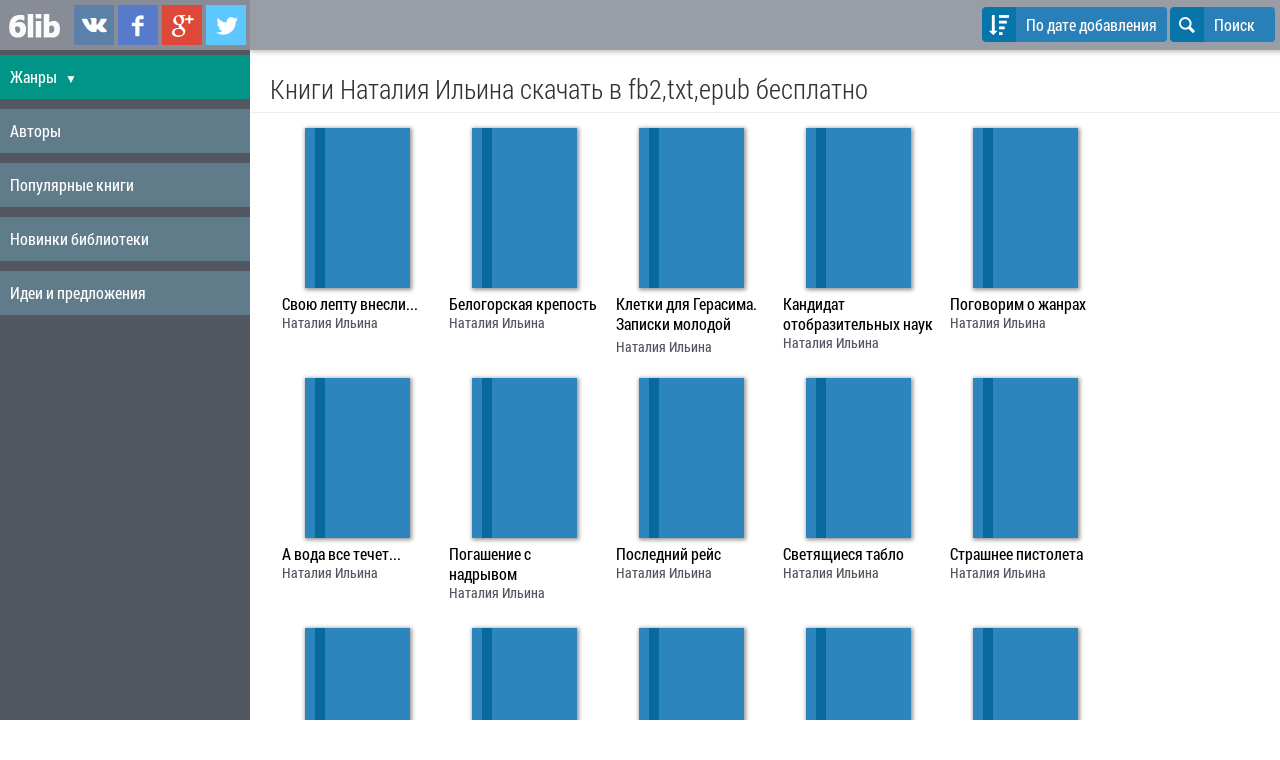

--- FILE ---
content_type: text/html; charset=UTF-8
request_url: https://www.6lib.ru/books/author/natalia-il_ina-45506/
body_size: 4986
content:
<!doctype html>
<html lang="ru">
<head>
	<title>Наталия Ильина читать онлайн, скачать книги бесплатно в fb2,txt,epub для андроид, на телефон,
		, iPad, iBooks,</title>
	<meta http-equiv="Content-Type" content="text/html; charset=utf-8" />
	<meta name="robots" content="index, follow" />
	<meta name="description" content="Наталия Ильина - читать онлайн и скачать бесплатно книги в fb2,txt,epub для android, iphone, на телефон" />
	<meta name="viewport" content="width=device-width, initial-scale=1.0" />
	
	<link rel="apple-touch-icon" sizes="57x57" href="/images/icons/apple-touch-icon-57x57.png">
	<link rel="apple-touch-icon" sizes="60x60" href="/images/icons/apple-touch-icon-60x60.png">
	<link rel="apple-touch-icon" sizes="72x72" href="/images/icons/apple-touch-icon-72x72.png">
	<link rel="apple-touch-icon" sizes="76x76" href="/images/icons/apple-touch-icon-76x76.png">
	<link rel="apple-touch-icon" sizes="114x114" href="/images/icons/apple-touch-icon-114x114.png">
	<link rel="apple-touch-icon" sizes="120x120" href="/images/icons/apple-touch-icon-120x120.png">
	<link rel="apple-touch-icon" sizes="144x144" href="/images/icons/apple-touch-icon-144x144.png">
	<link rel="apple-touch-icon" sizes="152x152" href="/images/icons/apple-touch-icon-152x152.png">
	<link rel="apple-touch-icon" sizes="180x180" href="/images/icons/apple-touch-icon-180x180.png">
	<link rel="icon" type="image/png" href="/images/icons/favicon-32x32.png" sizes="32x32">
	<link rel="icon" type="image/png" href="/images/icons/android-chrome-192x192.png" sizes="192x192">
	<link rel="icon" type="image/png" href="/images/icons/favicon-96x96.png" sizes="96x96">
	<link rel="icon" type="image/png" href="/images/icons/favicon-16x16.png" sizes="16x16">
	<link rel="manifest" href="/images/icons/manifest.json">
	<meta name="apple-mobile-web-app-title" content="6lib.ru">
	<meta name="application-name" content="6lib.ru">
	<meta name="msapplication-TileColor" content="#2d89ef">
	<meta name="msapplication-TileImage" content="/images/icons/mstile-144x144.png">
	<meta name="theme-color" content="#ffffff">

	
	<link rel="publisher" href="https://plus.google.com/+6libRuBooks" />

	<link rel="icon" href="/favicon.ico" type="image/x-icon" />
	<link rel="shortcut icon" href="/favicon.ico" type="image/x-icon" />

	<link rel="stylesheet" type="text/css" href="/images/design/css/ui.css">
	<!--[if IE 7]><link rel="stylesheet" href="/images/design/css/ui-ie7.css"><![endif]-->
	<link rel="stylesheet" type="text/css" href="/images/design/css/style.css?v14" />

	<!--[if lt IE 9]><script language="javascript" type="text/javascript" src="//html5shim.googlecode.com/svn/trunk/html5.js"></script><![endif]-->
	<script src="//ajax.googleapis.com/ajax/libs/jquery/1.7.2/jquery.min.js"></script>
	<script type="text/javascript" src="/images/javascript/main.js?v24"></script>

	<!-- Yandex.RTB -->
	<script>window.yaContextCb=window.yaContextCb||[]</script>
	<script src="https://yandex.ru/ads/system/context.js" async></script>

</head><body>
<div id="layout">

	
	<!-- Menu toggle -->
	<a href="#menu"  class="menu-link">
		<span></span>
	</a>

	<nav id="menu">
<div class="pure-menu pure-menu-open">
	<ul>
		<li class="first">
			<div class="pure-menu-heading">
				<span class="menu-logo"><a href="/" title="Скачать книги в fb2, epub, txt"><img src="/images/design/logo_white.png" alt="скачать книги для андроид (android), iphone, ipad, ibooks, на телефон"/></a></span>

				<div class="social-links">
					<a href="https://vk.com/6libru" class="link-vkontakte" title="Мы в ВКонтаке" target="_blank" rel="nofollow">6lib.ru в ВКонтаке</a>
					<a href="https://www.facebook.com/6libru" class="link-facebook" title="Мы в Facebook" target="_blank" rel="nofollow">6lib.ru в Facebook</a>
					<a href="https://plus.google.com/+6libRuBooks" class="link-gplus" title="Мы в Google Plus" target="_blank" rel="nofollow">6lib.ru в Google Plus</a>
					<a href="https://twitter.com/6libru" class="link-twitter" title="Мы в Twitter" target="_blank" rel="nofollow">6lib.ru в Twitter</a>
				</div>

			</div>
		</li>
		
		<li class="topmenu-link " style="background-color: #019587;">
			<a href="/categories.html" onclick="$('.submenu').toggle(); return false;">Жанры <span class="caret">&#9660;</span></a>

			<ul class="submenu">
									<li class="category-menu-item"><a href="/books/category/hudojestvennaa_literatura-68/" title="Все книги на тему Художественная литература">Художественная литература</a></li>
									<li class="category-menu-item"><a href="/books/category/klassika-308/" title="Все книги на тему Классика">Классика</a></li>
									<li class="category-menu-item"><a href="/books/category/boevik-2/" title="Все книги на тему Боевик">Боевик</a></li>
									<li class="category-menu-item"><a href="/books/category/romani-307/" title="Все книги на тему Романы">Романы</a></li>
									<li class="category-menu-item"><a href="/books/category/fentezi-4/" title="Все книги на тему Фэнтези">Фэнтези</a></li>
									<li class="category-menu-item"><a href="/books/category/fantastika-304/" title="Все книги на тему Фантастика">Фантастика</a></li>
									<li class="category-menu-item"><a href="/books/category/prikluhenia-312/" title="Все книги на тему Приключения">Приключения</a></li>
									<li class="category-menu-item"><a href="/books/category/detektivi-306/" title="Все книги на тему Детективы">Детективы</a></li>
									<li class="category-menu-item"><a href="/books/category/istoriheskaa_literatura-314/" title="Все книги на тему Историческая литература">Историческая литература</a></li>
									<li class="category-menu-item"><a href="/books/category/sovremennaa_literatura-316/" title="Все книги на тему Современная литература">Современная литература</a></li>
									<li class="category-menu-item"><a href="/books/category/triller-32/" title="Все книги на тему Триллер">Триллер</a></li>
									<li class="category-menu-item"><a href="/books/category/poezia_i_dramaturgia-315/" title="Все книги на тему Поэзия, поэма, драматургия">Поэзия, поэма, драматургия</a></li>
									<li class="category-menu-item"><a href="/books/category/proza-313/" title="Все книги на тему Проза">Проза</a></li>
									<li class="category-menu-item"><a href="/books/category/publicistika-311/" title="Все книги на тему Публицистика">Публицистика</a></li>
									<li class="category-menu-item"><a href="/books/category/knigi_dla_detei-305/" title="Все книги на тему Книги для детей">Книги для детей</a></li>
									<li class="category-menu-item"><a href="/books/category/delovaa_literatura-39/" title="Все книги на тему Деловая литература">Деловая литература</a></li>
									<li class="category-menu-item"><a href="/books/category/nauka_obrazovanie-317/" title="Все книги на тему Наука, Образование">Наука, Образование</a></li>
									<li class="category-menu-item"><a href="/books/category/kulinaria-71/" title="Все книги на тему Кулинария">Кулинария</a></li>
									<li class="category-menu-item"><a href="/books/category/religia_i_ezoterika-310/" title="Все книги на тему Религия и эзотерика">Религия и эзотерика</a></li>
									<li class="category-menu-item"><a href="/books/category/umor_i_komedia-318/" title="Все книги на тему Юмор и Комедия">Юмор и Комедия</a></li>
									<li class="category-menu-item"><a href="/books/category/prohee-319/" title="Все книги на тему Прочее">Прочее</a></li>
								<li class="category-menu-item" style="background-color: #086a9c;"><a href="/categories.html">Все жанры</a></li>
			</ul>

		</li>

		<li class="topmenu-link ">
			<a href="/authors.html">Авторы</a>
		</li>

		<li class="topmenu-link ">
			<a href="/">Популярные книги</a>
		</li>

		<li class="topmenu-link ">
			<a href="/books/new">Новинки библиотеки</a>
		</li>

		<li class="topmenu-link ">
			<a href="/reformal.html">Идеи и предложения</a>
		</li>

	</ul>

</div>

</nav>
	<div id="main">

		<div class="home-menu pure-menu pure-menu-open pure-menu-horizontal pure-menu-fixed">


			<div>
								<button class="pure-button icon-button changeOrderBtn" onclick="$('#orderByList').toggle();" rel="">
					<i class="pure-icon icon-sort-alt-down"></i>
					<span class="device-std">
						По дате добавления																	</span>
					<span class="device-mini">
						По дате																	</span>
				</button>
				
				<button class="pure-button icon-button" onclick="$('#search-form').toggle(); $('#searchField').focus();">
					<i class="pure-icon icon-search"></i>
					Поиск
				</button>

			</div>


		</div>

<noindex>
		<ul class="pure-menu-list pure-menu" id="orderByList">
			<li class="pure-menu-item"><a href="/books/author/natalia-il_ina-45506/?setorder=name" class="pure-menu-link" data-value="name" rel="nofollow">По названию</a></li>
			<li class="pure-menu-item"><a href="/books/author/natalia-il_ina-45506/?setorder=date" class="pure-menu-link" data-value="date" rel="nofollow">По дате добавления</a></li>
			<li class="pure-menu-item"><a href="/books/author/natalia-il_ina-45506/?setorder=popular" class="pure-menu-link" data-value="popular" rel="nofollow">По популярности</a></li>
		</ul>
</noindex>

		<div id="search-form">
			<form method="get" action="/" onsubmit="return checkLen()" class="pure-form">
					<input type="search" name="search" id="searchField" value="" placeholder="Название или автор" />
					<button class="pure-button icon-button" type="submit"><i class="icon-search"></i> </button>
			</form>
		</div>

		<div id="page" rel="bodyTop">
			<div class="header"> <h1>Книги Наталия Ильина скачать в fb2,txt,epub бесплатно</h1> </div>
<div class="content">
	
						<div class="bookinfo">
		<div>
				<a href="/books/svou-leptu-vnesli_-227315.html" title="скачать книгу Свою лепту внесли...">
							<div class="cover-no-cover"><span></span></div>
					</a>
	</div>

	<h3><a href="/books/svou-leptu-vnesli_-227315.html" title="скачать книгу Свою лепту внесли...">Свою лепту внесли...</a></h3>
	<span><a href="/books/author/natalia-il_ina-45506/" title="Все книги Наталия Ильина">Наталия Ильина</a>
	</span>
</div>					<div class="bookinfo">
		<div>
				<a href="/books/belogorskaa-krepost_-227331.html" title="скачать книгу Белогорская крепость">
							<div class="cover-no-cover"><span></span></div>
					</a>
	</div>

	<h3><a href="/books/belogorskaa-krepost_-227331.html" title="скачать книгу Белогорская крепость">Белогорская крепость</a></h3>
	<span><a href="/books/author/natalia-il_ina-45506/" title="Все книги Наталия Ильина">Наталия Ильина</a>
	</span>
</div>					<div class="bookinfo">
		<div>
				<a href="/books/kletki-dla-gerasima_-zapiski-molodoy-uhitel_nici-226832.html" title="скачать книгу Клетки для Герасима. Записки молодой учительницы">
							<div class="cover-no-cover"><span></span></div>
					</a>
	</div>

	<h3><a href="/books/kletki-dla-gerasima_-zapiski-molodoy-uhitel_nici-226832.html" title="скачать книгу Клетки для Герасима. Записки молодой учительницы">Клетки для Герасима. Записки молодой учительницы</a></h3>
	<span><a href="/books/author/natalia-il_ina-45506/" title="Все книги Наталия Ильина">Наталия Ильина</a>
	</span>
</div>					<div class="bookinfo">
		<div>
				<a href="/books/kandidat-otobrazitel_nih-nauk-226833.html" title="скачать книгу Кандидат отобразительных наук">
							<div class="cover-no-cover"><span></span></div>
					</a>
	</div>

	<h3><a href="/books/kandidat-otobrazitel_nih-nauk-226833.html" title="скачать книгу Кандидат отобразительных наук">Кандидат отобразительных наук</a></h3>
	<span><a href="/books/author/natalia-il_ina-45506/" title="Все книги Наталия Ильина">Наталия Ильина</a>
	</span>
</div>					<div class="bookinfo">
		<div>
				<a href="/books/pogovorim-o-janrah-227321.html" title="скачать книгу Поговорим о жанрах">
							<div class="cover-no-cover"><span></span></div>
					</a>
	</div>

	<h3><a href="/books/pogovorim-o-janrah-227321.html" title="скачать книгу Поговорим о жанрах">Поговорим о жанрах</a></h3>
	<span><a href="/books/author/natalia-il_ina-45506/" title="Все книги Наталия Ильина">Наталия Ильина</a>
	</span>
</div>					<div class="bookinfo">
		<div>
				<a href="/books/a-voda-vse-tehet_-227333.html" title="скачать книгу А вода все течет...">
							<div class="cover-no-cover"><span></span></div>
					</a>
	</div>

	<h3><a href="/books/a-voda-vse-tehet_-227333.html" title="скачать книгу А вода все течет...">А вода все течет...</a></h3>
	<span><a href="/books/author/natalia-il_ina-45506/" title="Все книги Наталия Ильина">Наталия Ильина</a>
	</span>
</div>					<div class="bookinfo">
		<div>
				<a href="/books/pogasenie-s-nadrivom-227322.html" title="скачать книгу Погашение с надрывом">
							<div class="cover-no-cover"><span></span></div>
					</a>
	</div>

	<h3><a href="/books/pogasenie-s-nadrivom-227322.html" title="скачать книгу Погашение с надрывом">Погашение с надрывом</a></h3>
	<span><a href="/books/author/natalia-il_ina-45506/" title="Все книги Наталия Ильина">Наталия Ильина</a>
	</span>
</div>					<div class="bookinfo">
		<div>
				<a href="/books/posledniy-reys-227320.html" title="скачать книгу Последний рейс">
							<div class="cover-no-cover"><span></span></div>
					</a>
	</div>

	<h3><a href="/books/posledniy-reys-227320.html" title="скачать книгу Последний рейс">Последний рейс</a></h3>
	<span><a href="/books/author/natalia-il_ina-45506/" title="Все книги Наталия Ильина">Наталия Ильина</a>
	</span>
</div>					<div class="bookinfo">
		<div>
				<a href="/books/svetahiesa-tablo-227316.html" title="скачать книгу Светящиеся табло">
							<div class="cover-no-cover"><span></span></div>
					</a>
	</div>

	<h3><a href="/books/svetahiesa-tablo-227316.html" title="скачать книгу Светящиеся табло">Светящиеся табло</a></h3>
	<span><a href="/books/author/natalia-il_ina-45506/" title="Все книги Наталия Ильина">Наталия Ильина</a>
	</span>
</div>					<div class="bookinfo">
		<div>
				<a href="/books/strasnee-pistoleta-227317.html" title="скачать книгу Страшнее пистолета">
							<div class="cover-no-cover"><span></span></div>
					</a>
	</div>

	<h3><a href="/books/strasnee-pistoleta-227317.html" title="скачать книгу Страшнее пистолета">Страшнее пистолета</a></h3>
	<span><a href="/books/author/natalia-il_ina-45506/" title="Все книги Наталия Ильина">Наталия Ильина</a>
	</span>
</div>					<div class="bookinfo">
		<div>
				<a href="/books/bunt-babusek_-ili-papa-na-kuhne-227330.html" title="скачать книгу Бунт бабушек, или папа на кухне">
							<div class="cover-no-cover"><span></span></div>
					</a>
	</div>

	<h3><a href="/books/bunt-babusek_-ili-papa-na-kuhne-227330.html" title="скачать книгу Бунт бабушек, или папа на кухне">Бунт бабушек, или папа на кухне</a></h3>
	<span><a href="/books/author/natalia-il_ina-45506/" title="Все книги Наталия Ильина">Наталия Ильина</a>
	</span>
</div>					<div class="bookinfo">
		<div>
				<a href="/books/tut-vse-napisano_-227314.html" title="скачать книгу Тут все написано...">
							<div class="cover-no-cover"><span></span></div>
					</a>
	</div>

	<h3><a href="/books/tut-vse-napisano_-227314.html" title="скачать книгу Тут все написано...">Тут все написано...</a></h3>
	<span><a href="/books/author/natalia-il_ina-45506/" title="Все книги Наталия Ильина">Наталия Ильина</a>
	</span>
</div>					<div class="bookinfo">
		<div>
				<a href="/books/dorogi-i-sud_bi-208478.html" title="скачать книгу Дороги и судьбы">
							<div class="cover-no-cover"><span></span></div>
					</a>
	</div>

	<h3><a href="/books/dorogi-i-sud_bi-208478.html" title="скачать книгу Дороги и судьбы">Дороги и судьбы</a></h3>
	<span><a href="/books/author/natalia-il_ina-45506/" title="Все книги Наталия Ильина">Наталия Ильина</a>
	</span>
</div>					<div class="bookinfo">
		<div>
				<a href="/books/kto-je-mesaet_-227327.html" title="скачать книгу Кто же мешает?">
							<div class="cover-no-cover"><span></span></div>
					</a>
	</div>

	<h3><a href="/books/kto-je-mesaet_-227327.html" title="скачать книгу Кто же мешает?">Кто же мешает?</a></h3>
	<span><a href="/books/author/natalia-il_ina-45506/" title="Все книги Наталия Ильина">Наталия Ильина</a>
	</span>
</div>					<div class="bookinfo">
		<div>
				<a href="/books/k-voprosu-o-sprose-227329.html" title="скачать книгу К вопросу о спросе">
							<div class="cover-no-cover"><span></span></div>
					</a>
	</div>

	<h3><a href="/books/k-voprosu-o-sprose-227329.html" title="скачать книгу К вопросу о спросе">К вопросу о спросе</a></h3>
	<span><a href="/books/author/natalia-il_ina-45506/" title="Все книги Наталия Ильина">Наталия Ильина</a>
	</span>
</div>					<div class="bookinfo">
		<div>
				<a href="/books/den_-rojden_a-196860.html" title="скачать книгу День рожденья">
							<div class="cover-no-cover"><span></span></div>
					</a>
	</div>

	<h3><a href="/books/den_-rojden_a-196860.html" title="скачать книгу День рожденья">День рожденья</a></h3>
	<span><a href="/books/author/natalia-il_ina-45506/" title="Все книги Наталия Ильина">Наталия Ильина</a>
	</span>
</div>					<div class="bookinfo">
		<div>
				<a href="/books/klimat-buhti-sidimi-227328.html" title="скачать книгу Климат бухты Сидими">
							<div class="cover-no-cover"><span></span></div>
					</a>
	</div>

	<h3><a href="/books/klimat-buhti-sidimi-227328.html" title="скачать книгу Климат бухты Сидими">Климат бухты Сидими</a></h3>
	<span><a href="/books/author/natalia-il_ina-45506/" title="Все книги Наталия Ильина">Наталия Ильина</a>
	</span>
</div>					<div class="bookinfo">
		<div>
				<a href="/books/rasstegivaa-vatnik-227319.html" title="скачать книгу Расстегивая ватник">
							<div class="cover-no-cover"><span></span></div>
					</a>
	</div>

	<h3><a href="/books/rasstegivaa-vatnik-227319.html" title="скачать книгу Расстегивая ватник">Расстегивая ватник</a></h3>
	<span><a href="/books/author/natalia-il_ina-45506/" title="Все книги Наталия Ильина">Наталия Ильина</a>
	</span>
</div>					<div class="bookinfo">
		<div>
				<a href="/books/resenie-i-pretvorenie-227318.html" title="скачать книгу Решение и претворение">
							<div class="cover-no-cover"><span></span></div>
					</a>
	</div>

	<h3><a href="/books/resenie-i-pretvorenie-227318.html" title="скачать книгу Решение и претворение">Решение и претворение</a></h3>
	<span><a href="/books/author/natalia-il_ina-45506/" title="Все книги Наталия Ильина">Наталия Ильина</a>
	</span>
</div>					<div class="bookinfo">
		<div>
				<a href="/books/novogodnaa-anketa-227323.html" title="скачать книгу Новогодняя анкета">
							<div class="cover-no-cover"><span></span></div>
					</a>
	</div>

	<h3><a href="/books/novogodnaa-anketa-227323.html" title="скачать книгу Новогодняя анкета">Новогодняя анкета</a></h3>
	<span><a href="/books/author/natalia-il_ina-45506/" title="Все книги Наталия Ильина">Наталия Ильина</a>
	</span>
</div>					<div class="bookinfo">
		<div>
				<a href="/books/mi-lubim-kritiku-166872.html" title="скачать книгу Мы любим критику">
							<div class="cover-no-cover"><span></span></div>
					</a>
	</div>

	<h3><a href="/books/mi-lubim-kritiku-166872.html" title="скачать книгу Мы любим критику">Мы любим критику</a></h3>
	<span><a href="/books/author/natalia-il_ina-45506/" title="Все книги Наталия Ильина">Наталия Ильина</a>
	</span>
</div>					<div class="bookinfo">
		<div>
				<a href="/books/avtomobil_niy-triptih-227332.html" title="скачать книгу Автомобильный триптих">
							<div class="cover-no-cover"><span></span></div>
					</a>
	</div>

	<h3><a href="/books/avtomobil_niy-triptih-227332.html" title="скачать книгу Автомобильный триптих">Автомобильный триптих</a></h3>
	<span><a href="/books/author/natalia-il_ina-45506/" title="Все книги Наталия Ильина">Наталия Ильина</a>
	</span>
</div>					<div class="bookinfo">
		<div>
				<a href="/books/fifa-i-akademik-233444.html" title="скачать книгу Фифа и академик">
							<div class="cover-no-cover"><span></span></div>
					</a>
	</div>

	<h3><a href="/books/fifa-i-akademik-233444.html" title="скачать книгу Фифа и академик">Фифа и академик</a></h3>
	<span><a href="/books/author/natalia-il_ina-45506/" title="Все книги Наталия Ильина">Наталия Ильина</a>
	</span>
</div>			
	<div style="clear: both;"></div>
		</div>		</div>

	</div>

	<div style="clear: both;"></div>

</div>

	<div class="modal-box-qrcode">
		<div class="modal-box-content">
			<img src="/images/design/logo_white.png" alt="6lib.ru" />
			<input type="button" onclick="$('.modal-box-qrcode').hide();" class="pure-button" value="Закрыть" />
		</div>
	</div>

	
<noindex><footer>Книги собранные на сайте получены из свободных источников в Интернете и предназначены только для ознакомления.
				<br /><a href="/dmca.html" rel="nofollow"><strong>Digital Millennium Copyright Act (DMCA)</strong></a></footer></noindex>

<input type="hidden" name="resClient" id="resClient" /><script>$('#resClient').load('/?width='+document.body.clientWidth+'&height='+document.body.clientHeight);</script>

<script type="text/javascript"> (function (d, w, c) { (w[c] = w[c] || []).push(function() { try { w.yaCounter17274925 = new Ya.Metrika({ id:17274925, clickmap:true, trackLinks:true, accurateTrackBounce:true, webvisor:true, trackHash:true }); } catch(e) { } }); var n = d.getElementsByTagName("script")[0], s = d.createElement("script"), f = function () { n.parentNode.insertBefore(s, n); }; s.type = "text/javascript"; s.async = true; s.src = "https://mc.yandex.ru/metrika/watch.js"; if (w.opera == "[object Opera]") { d.addEventListener("DOMContentLoaded", f, false); } else { f(); } })(document, window, "yandex_metrika_callbacks");</script><noscript><div><img src="https://mc.yandex.ru/watch/17274925" style="position:absolute; left:-9999px;" alt="" /></div></noscript>
<div id="ajaxloader"><h2>Загрузка</h2><img src="/images/design/ajaxloader.gif" title="Загрузка ..." alt="Загрузка ..."/> </div>

</body>
</html>